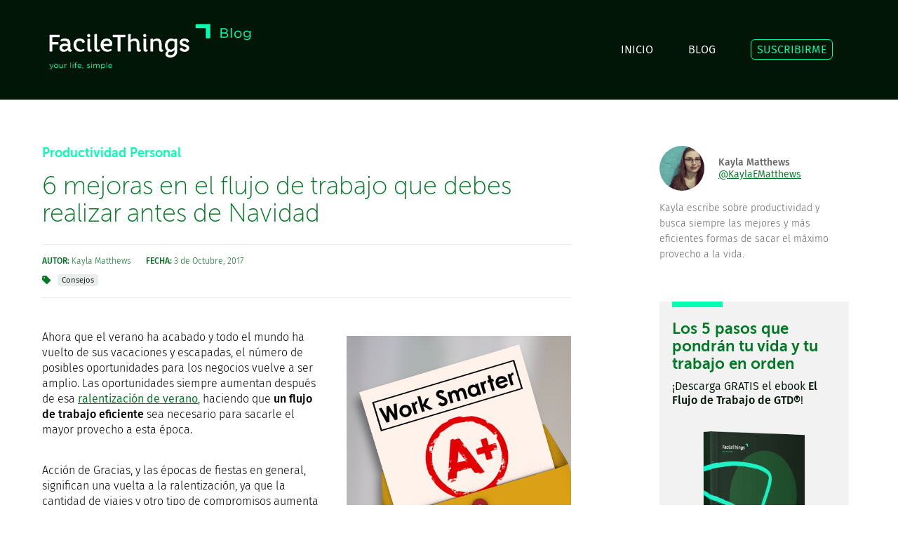

--- FILE ---
content_type: text/html; charset=utf-8
request_url: https://www.facilethings.com/blog/es/six-workflow-improvements
body_size: 35383
content:
<!DOCTYPE html>
<html lang="es">

<head>
	<meta charset="utf-8" />
	<meta http-equiv="x-ua-compatible" content="ie=edge" />
	<meta name="viewport" content="width=device-width, initial-scale=1, minimum-scale=1, maximum-scale=1" />

  <title>6 mejoras en el flujo de trabajo que debes realizar antes de Navidad</title>
  <meta name="description" content="Estos consejos te pueden ayudar a mejorar la claridad y la efectividad de tu flujo de trabajo." />
  <meta name="keywords" content="mejorar flujo de trabajo, trabajo eficiente, gestión de proyetos, evita multitarea, prioriza lo más dificil, pide consejo, organiza tu día, colaboración efectiva, hacer descansos, efectividad en el trabajo,Productividad Personal,Consejos" />

	<link rel="canonical" href="https://facilethings.com/blog/es/six-workflow-improvements" />

  <link rel="shortcut icon" type="image/x-icon" href="/assets/favicon-ae775d04e49d064648290766cf1ebf4df4a9e1f1832fe304cc88732b18e69ceb.ico" />
  <link rel="alternate" type="application/atom+xml" title="ATOM" href="/feed/es" />

  <link rel="stylesheet" media="screen" href="https://maxcdn.bootstrapcdn.com/font-awesome/4.4.0/css/font-awesome.min.css" />
  <!--= stylesheet_link_tag "application", media: "all", "data-turbolinks-track" => true >
  <--= javascript_include_tag "application", "data-turbolinks-track" => true -->

	<link rel="stylesheet" media="all" href="/assets/application-049ad36cb445436bcc870f1896753ae28da9d6e1fa9d7d11be74b3f0dfebd5dc.css" />
  <script src="/assets/application-bc914ed742dca27f4e0eb45bdfa784e65ebaacc7b8025c9aeee5bd9e14042b3e.js"></script>
  <meta name="csrf-param" content="authenticity_token" />
<meta name="csrf-token" content="hF2n2kwlBL9LgcuULDGXe5k8pEJTSDpkTMvewenKUsS4wUJVGyZK90AbaV10oaAbE9c+xWHjrvcEmfXptdjP6Q==" />

  <meta name="og:site_name" content="facilethings.com" />
  <meta name="twitter:card" content="summary_large_image" />
	<meta name="twitter:site" content="@FacileThings" />
	   <script type="application/ld+json">
      {
  "@context": "http://schema.org",
  "@type": "BlogPosting",
  "headline": "6 mejoras en el flujo de trabajo que debes realizar antes de Navidad",
  "image": [
    "https://s3.amazonaws.com/ft-docs/en/work-smarter.jpg"
  ],
  "datePublished": "2017-10-03T08:31:07+00:00",
  "dateModified": "2023-10-12T08:32:26+00:00",
  "author": [
    {
      "@type": "Person",
      "name": "Kayla Matthews",
      "url": "https://twitter/@KaylaEMatthews"
    }
  ],
  "publisher": {
    "name": "FacileThings",
    "url": "https://facilethings.com"
  }
}
    </script>

		<meta name="og:url" content="https://facilethings.com/blog/es/six-workflow-improvements" />
		<meta name="og:title" content="6 mejoras en el flujo de trabajo que debes realizar antes de Navidad" />
		<meta name="og:description" content="Estos consejos te pueden ayudar a mejorar la claridad y la efectividad de tu flujo de trabajo." />
		<meta name="og:image" content="https://s3.amazonaws.com/ft-docs/en/work-smarter.jpg" />
		<meta name="og:type" content="article" />
		<meta name="twitter:title" content="6 mejoras en el flujo de trabajo que debes realizar antes de Navidad" />
			<meta name="twitter:creator" content="@KaylaEMatthews" />

	<!--script defer data-domain="facilethings.com" src="https://plausible.io/js/script.js"></script-->
<script defer data-domain="facilethings.com" src="https://plausible.io/js/script.tagged-events.js"></script>


<!-- Google tag (gtag.js) -->
<!--script async src="https://www.googletagmanager.com/gtag/js?id=G-PCM215LGB3"></script-->
<!--script>
  window.dataLayer = window.dataLayer || [];
  function gtag(){dataLayer.push(arguments);}
  gtag('js', new Date());

  gtag('config', 'G-PCM215LGB3');
</script-->

<!-- Meta Pixel Code -->
<!--script>
  !function(f,b,e,v,n,t,s)
  {if(f.fbq)return;n=f.fbq=function(){n.callMethod?
  n.callMethod.apply(n,arguments):n.queue.push(arguments)};
  if(!f._fbq)f._fbq=n;n.push=n;n.loaded=!0;n.version='2.0';
  n.queue=[];t=b.createElement(e);t.async=!0;
  t.src=v;s=b.getElementsByTagName(e)[0];
  s.parentNode.insertBefore(t,s)}(window, document,'script',
  'https://connect.facebook.net/en_US/fbevents.js');
  fbq('init', '249569051907861');
  fbq('track', 'PageView');
</script>
<noscript><img height="1" width="1" style="display:none"
  src="https://www.facebook.com/tr?id=249569051907861&ev=PageView&noscript=1"
/></noscript-->
<!-- End Meta Pixel Code -->
</head>
<body>

<header role="banner">
	<div id="header-wrapper">
		<div class="grid-container">
			<div id="header">
	<div class="grid-100" id="st-container" class="st-container st-effect-1 hide-on-desktop">
		<div class="st-menu st-effect-1">

			<div class="tablet-grid-100 mobile-grid-100">
				<div class="grid-25 tablet-grid-25 mobile-grid-50">
					<div class="logo">
						<a href="/home/es"><img alt="FacileThings" src="/assets/logo-header-aa952fda53daa2ba3371f5fe4bc70edbaa7c16d86dac0599c8270e097daf3a34.png" /></a>
					</div>
				</div>
				<div class="grid-75 tablet-grid-75 mobile-grid-50">
					<a id="st-menu-close" href="#">
						<div id="home-close-wrapper">
							<span>CERRAR&nbsp;</span>
							<img alt="close menu" src="/assets/close-930f4178fc73a203dafc2d89f73c94fd02b84897d2292e77eb4b728940fbfab4.png" />
						</div>
</a>				</div>
			</div>

			<div class="tablet-grid-50 tablet-prefix-25 tablet-suffix-25 mobile-grid-100">
				<nav>
			    <ul id="menu2">
						<li><a href="/home/es">INICIO</a></li>
						<li><a href="/blog/es">BLOG</a></li>
						<li><a class="special" href="/subscribe/es">SUSCRIBIRME</a></li>
</ul>				</nav>
			</div>
		</div>

		<div class="st-pusher">
				<div class="st-content">
					<div class="st-content-inner"> <!-- menu open effect -->

						<div class="grid-25 tablet-grid-25 mobile-grid-50">
							<div class="logo">
								<a href="/home/es"><img alt="FacileThings Blog" src="/assets/logo-blog-8d8ebb64431a0f61f9ee7ef5e32ebc1abaa93244c28e322638149144d3fc8563.png" /></a>
							</div>
						</div>
						<div class="grid-75 tablet-grid-75 mobile-grid-50">
							<nav>
						    <ul id="menu" class="hide-on-tablet hide-on-mobile">
									<li><a href="/home/es">INICIO</a></li>
									<li><a href="/blog/es">BLOG</a></li>
									<li><a class="special" href="/subscribe/es">SUSCRIBIRME</a></li>
</ul>								<div id="home-menu-burger">
									<a id="st-menu-button" href="#">
										<div id="home-burger-wrapper">
											<span>MENÚ&nbsp;</span>
											<img alt="menu" src="/assets/hamburger-4ed84f0efdb5bab6ac4b429f37706ad8fcc3f9db61dc5f525d08550108069492.png" />
										</div>
</a>								</div>
							</nav>
						</div>

					</div>
				</div>
			</div>

	</div>
</div>

		</div>
	</div>
</header>


<!--
<section role="search">
	<div id="search-wrapper">
		<div class="grid-container">
			<= render partial: 'search' >
		</div>
	</div>
</section>
-->

<div class="grid-container">
	<div class="grid-100">
		<article>
			<div class="grid-65 suffix-5 grid-parent tablet-grid-100">
				<div class="grid-100 grid-parent">

	<div id="blog-post">
		<hgroup>
			<div class="grid-100 tablet-grid-100 mobile-grid-100 grid-parent">
				<h4>
					<a class="category" href="/category/es/personal-productivity">Productividad Personal</a>
				</h4>
				<h1>6 mejoras en el flujo de trabajo que debes realizar antes de Navidad</h1>
				<address class="post-address">
					<strong>AUTOR:</strong> Kayla Matthews
						<span class="post-date">
							<time datetime="2017-10-03">
								<strong>FECHA:</strong>  3 de Octubre, 2017
							</time>
						</span>
					<div id="post-tags">
							<img class="tags_icon" alt="tags" src="/assets/tags-b1bff02fa4f3bf66d15172e44678a193cbd38417b8de9bd07de92a1b9d8669c0.svg" />
								<a class="tag" href="/tag/es/advice">Consejos</a>
					</div>
				</address>
			</div>
		</hgroup>


		<div class="grid-100 grid-parent tablet-grid-100">
			<div class="content">
					<div id="lp-banner-stress" class="lp-banner gray">
						<div class="stripe"></div>
						<h3>¿Quieres impulsar tu productividad personal?</h3>
						<h4>Organízate con eficacia. Sin estrés.</h4>
						<div class="lp-banner-button">
							<a class="btn btn-primary" href="/stress-free-productivity/es">
				        PRUEBA FacileThings GRATIS
				      </a>
						</div>
					</div>

					<div id="lp-banner-gtd" class="lp-banner gray">
						<div class="stripe"></div>
						<h3>La solución definitiva para hacer GTD®</h3>
						<h4>Tu sistema GTD®, listo desde el primer minuto</h4>
						<div class="lp-banner-button">
							<a class="btn btn-primary" href="/getting-things-done/es">
				        PRUEBA FacileThings GRATIS
				      </a>
						</div>
					</div>

					<div id="lp-banner-wfh" class="lp-banner gray">
						<div class="stripe"></div>
						<h3>¿Trabajas desde casa? ¡Mejora tu productividad!</h3>
						<h4>Encuentra el equilibrio entre el trabajo y lo demás</h4>
						<div class="lp-banner-button">
							<a class="btn btn-primary" href="/work-from-home/es">
				        PRUEBA FacileThings GRATIS
				      </a>
						</div>
					</div>

					<div id="lp-banner-learning" class="lp-banner gray">
						<div class="stripe"></div>
						<h3>Aprende GTD® practicando</h3>
						<h4>30% de descuento para principiantes</h4>
						<div class="lp-banner-button">
							<a class="btn btn-primary" href="/gtd-starters/es">
				        Ver esta OFERTA
				      </a>
						</div>
					</div>


					<figure id="blog-post-image">
						<img alt="6 mejoras en el flujo de trabajo que debes realizar antes de Navidad" src="https://s3.amazonaws.com/ft-docs/en/work-smarter.jpg" />
					</figure>

				<div class="redcloth blog">
					<p>Ahora que el verano ha acabado y todo el mundo ha vuelto de sus vacaciones y escapadas, el número de posibles oportunidades para los negocios vuelve a ser amplio. Las oportunidades siempre aumentan después de esa <a rel="nofollow" href="https://www.businessknowhow.com/marketing/summer-slowdown-tips.htm">ralentización de verano</a>, haciendo que <strong>un flujo de trabajo eficiente</strong> sea necesario para sacarle el mayor provecho a esta época.</p>
<p>Acción de Gracias, y las épocas de fiestas en general, significan una vuelta a la ralentización, ya que la cantidad de viajes y otro tipo de compromisos aumenta en los posibles clientes. Como consecuencia, ahora es el momento perfecto para centrarte en mejorar tu flujo de trabajo.</p>
<p>A diferencia de otros procesos de trabajo, <a rel="nofollow" href="https://www.vansystems.com/2017/04/24/improve-workflow-efficiency/">los flujos de trabajo afectan al funcionamiento de los proyectos</a> de un departamento entero. Modificar tu propio proceso de trabajo puede mejorar el flujo de trabajo de aquellos que trabajen contigo, lo que suele ser algo muy necesario cuando se acerca una época de fiestas.</p>
<h2>1. Evita la multitarea</h2>
<p>Solo hay un número determinado de horas en las que puedes trabajar, y es muy fácil verle el atractivo a la multitarea. Además, algunas cosas se pueden hacer muy tediosas después de un rato, haciendo que te apetezca saltar a otra cosa. Pero en realidad, la neurociencia ha demostrado que <a href="https://www.psychologytoday.com/blog/creativity-without-borders/201405/the-myth-multitasking">la multitarea puede interrumpir severamente tu flujo de trabajo diario</a>.</p>
<p><strong>La multitarea puede conllevar un aumento de errores y una mayor utilización de energía</strong>, porque saltar de una tarea a otra puede ser agotador para la mente y el cuerpo. Es mejor definir una lista de tareas y no avanzar hasta que hayas terminado aquello en lo que estás trabajando, a no ser que un superior te ordene lo contrario.</p>
<div class="pos-banner" data-link="stress"></div>
<h2>2. Dale prioridad a lo más difícil y temible</h2>
<p>Si no eres super fan de las espinacas pero quieres comer sano, podrías empezar con tus verduras como primer plato. Como tienes más hambre al empezar a comer, lo más probable es que te las termines y no te sepan tan mal.</p>
<p>De manera similar, debes completar las tareas más temidas al principio. Probablemente tu energía esté al máximo al empezar a trabajar, así que <strong>hacer las tareas más complicadas al principio</strong> puede ayudarte a tener energía el resto del día, ayudándote a eliminar ese miedo a esa tarea en particular que percibes como un obstáculo.</p>
<h2>3. Valora la transparencia y la comunicación</h2>
<p>Contactar con un compañero de trabajo para preguntarle algo sobre una tarea que no tengas clara puede ayudarte a ahorrar mucho tiempo en vez de hacerla mal desde un principio. Si no estás seguro en qué hacer o cómo hacerlo, pregunta para aclararlo.</p>
<p><strong>No hay nada de malo en pedir consejo</strong>, eso demuestra que tienes ganas de hacer el trabajo correctamente. Un resultado pobre puede hacer que clientes y compañeros de trabajo queden insatisfechos, así que la comunicación y la transparencia son vitales.</p>
<h2>4. Mantén tu espacio de trabajo organizado</h2>
<p>Tardar un par de minutos en encontrar un boli y otro más en encontrar tu cargador del teléfono puede ir sumando a lo largo del día, quitándote tiempo para las tareas que estás haciendo perfectamente, y provocando que te quedes trabajando hasta tarde.</p>
<p>Si es posible, llega a trabajar unos minutos antes cada día para asegurarte de que todo está en su sitio. Organiza cualquier pila de papeles o cosas de tu mesa, borra emails innecesarios, comprueba tus lista de tareas y <strong>asegúrate de que estás listo para un día de trabajo antes de que este empiece</strong>.</p>
<h2>5. Simplifica tu flujo de trabajo</h2>
<p>Ya sea con la ayuda de una pizarra gigante o con una app, colabora con tu equipo para simplificar tu flujo de trabajo.</p>
<p>Como resultado, habrá mejoras en la gestión y responsabilidad de las tareas. Una representación visual de quién tiene asignada cada tarea, cuando tiene su fecha límite, qué tareas son prioritarias y qué flujos de trabajo están a punto de terminar, puede ahorrar tiempo y eliminar confusión. <strong>Un flujo de trabajo simplificado es crucial para una colaboración efectiva</strong>.</p>
<h2>6. Haz un descanso (o dos)</h2>
<p>A lo mejor los robots son capaces de trabajar sin parar y que esa falta de descanso no afecte a su juicio, pero los humanos necesitamos descansos. <a href="https://www.scientificamerican.com/article/mental-downtime/">Los estudios demuestran que hacer descansos tienen un impacto positivo</a> en nuestro flujo de trabajo y en nuestra gestión del tiempo. Estos descansos pueden ser desde echarse una siesta y meditar, hasta dar paseos por la naturaleza o salir a comer con algún amigo. Un paseo de 15 minutos o hacer estiramientos o yoga, pueden hacerle maravillas a tu energía, a tu actitud, y en general, a tu flujo de trabajo.</p>
<p>Estos seis consejos te pueden ayudar a <strong>mejorar la claridad y la efectividad de tu flujo de trabajo</strong>, ayudándote a expandir posibles oportunidades y hacer más fuerte las colaboraciones con tus compañeros de trabajo.</p>
				</div>
			</div>
		</div>
	</div>
</div>
			</div>
		</article>
		<aside class="tablet-grid-100 mobile-grid-100 hide-on-desktop">
			<div class="grid-100" id="sharing-tool">
	<p class="text-gray">¡Gracias por compartir!</p>
	<ul>
		<li>
			<a target="_blank" class="sharing-link sharing-twitter" href="https://twitter.com/intent/tweet?url=https%3A%2F%2Fwww.facilethings.com%2Fblog%2Fes%2Fsix-workflow-improvements&amp;text=6+mejoras+en+el+flujo+de+trabajo+que+debes+realizar+antes+de+Navidad&amp;via=FacileThings"> </a>
		</li>
		<li>
			<a target="_blank" class="sharing-link sharing-facebook" href="https://www.facebook.com/sharer/sharer.php?u=https%3A%2F%2Fwww.facilethings.com%2Fblog%2Fes%2Fsix-workflow-improvements&amp;title=6+mejoras+en+el+flujo+de+trabajo+que+debes+realizar+antes+de+Navidad"> </a>
		</li>
	  <li>
			<a target="_blank" class="sharing-link sharing-linkedin" href="http://www.linkedin.com/shareArticle?mini=true&amp;url=https%3A%2F%2Fwww.facilethings.com%2Fblog%2Fes%2Fsix-workflow-improvements&amp;title=6+mejoras+en+el+flujo+de+trabajo+que+debes+realizar+antes+de+Navidad"> </a>
	  </li>
	</ul>
</div>

		</aside>

		<div class="grid-25 prefix-5 tablet-grid-100">
				<section>
		<div id="blog-author" class="tablet-grid-100 mobile-grid-100 grid-parent">
			<address>
				<img class="avatar" alt="avatar" src="https://s3.amazonaws.com/ft-docs/en/kayla-matthews.png" />
				<div class="blog-author-name">
					Kayla Matthews
						<br/>
						<a href="https://twitter.com/@KaylaEMatthews">@KaylaEMatthews</a>
				</div>
			</address>
			<div class="content blog-author">
				<p>Kayla escribe sobre productividad y busca siempre las mejores y más eficientes formas de sacar el máximo provecho a la vida.</p>
			</div>
		</div>
	</section>

	<section id="blog-subscription">
		<div class="stripe"></div>
		<div class="grid-100 grid-parent">
			<h4>Los 5 pasos que pondrán tu vida y tu trabajo en orden</h4>
			<p>¡Descarga GRATIS el ebook <strong>El Flujo de Trabajo de GTD®</strong>!</p>
			<div id="ebook-cover-wrapper">
				<img alt="ebook cover" src="/assets/the-gtd-workflow-cover-es-3382a5a9429d49c6f322e594f59dcfa32261172646cf3b4c5e2491ab1c4fd3c4.png" />
			</div>
			<div class="center">
				<button class="btn btn-primary" onclick="window.location.replace(&#39;/subscribe/es&#39;)">
		      SUSCRÍBETE AL BLOG
	      </button>
	    </div>
		</div>
	</section>

<aside class="hide-on-tablet hide-on-mobile">
	<div id="blog-latest" class="sidebar">
		<h4>Últimos artículos</h4>
		<div class="stripe"></div>
	  <ul class="sidebar-links">
	      <li><a href="/blog/es/doing-fewer-things-the-first-principle-of-slow-productivity-and-its-connection-to-gtd">Hacer Menos Cosas: El Primer Principio de Slow Productivity y su Conexión con GTD</a></li>
	      <li><a href="/blog/es/productivity-begins-with-elimination-not-addition">La productividad empieza por eliminar, no por añadir</a></li>
	      <li><a href="/blog/es/here-is-where-we-are-at-dec-2025">Diciembre 2025: Aquí es donde estamos</a></li>
	      <li><a href="/blog/es/when-being-smart-is-not-enough">Cuando ser inteligente no es suficiente: El punto de ruptura que lo cambia todo</a></li>
	      <li><a href="/blog/es/why-your-lists-are-not-working-and-how-to-fix-it">Por qué tus listas no funcionan (y cómo solucionarlo)</a></li>
</ul>	</div>
</aside>

<aside class="tablet-grid-65 mobile-grid-100">
	<div id="blog-popular" class="sidebar">
		<h4>Más populares</h4>
		<div class="stripe"></div>
	  <ul class="sidebar-links">
	      <li><a href="/blog/es/time-management-matrix">La Matriz de Gestión del Tiempo</a></li>
	      <li><a href="/blog/es/principles-and-values">Principios y valores</a></li>
	      <li><a href="/blog/es/7-steps-to-writing-your-own-simple-self-improvement-plan">7 pasos a seguir para escribir tu propio plan de mejora personal</a></li>
	      <li><a href="/blog/es/writing-effective-emails">12+1 Consejos para Escribir Emails Efectivos</a></li>
	      <li><a href="/blog/es/how-not-to-procrastinate">20 Estrategias Para Dejar de Procrastinar</a></li>
</ul>	</div>
</aside>


		</div>
	</div>

	<aside class="grid-100 hide-on-tablet hide-on-mobile">
		<div class="grid-100" id="sharing-tool">
	<p class="text-gray">¡Gracias por compartir!</p>
	<ul>
		<li>
			<a target="_blank" class="sharing-link sharing-twitter" href="https://twitter.com/intent/tweet?url=https%3A%2F%2Fwww.facilethings.com%2Fblog%2Fes%2Fsix-workflow-improvements&amp;text=6+mejoras+en+el+flujo+de+trabajo+que+debes+realizar+antes+de+Navidad&amp;via=FacileThings"> </a>
		</li>
		<li>
			<a target="_blank" class="sharing-link sharing-facebook" href="https://www.facebook.com/sharer/sharer.php?u=https%3A%2F%2Fwww.facilethings.com%2Fblog%2Fes%2Fsix-workflow-improvements&amp;title=6+mejoras+en+el+flujo+de+trabajo+que+debes+realizar+antes+de+Navidad"> </a>
		</li>
	  <li>
			<a target="_blank" class="sharing-link sharing-linkedin" href="http://www.linkedin.com/shareArticle?mini=true&amp;url=https%3A%2F%2Fwww.facilethings.com%2Fblog%2Fes%2Fsix-workflow-improvements&amp;title=6+mejoras+en+el+flujo+de+trabajo+que+debes+realizar+antes+de+Navidad"> </a>
	  </li>
	</ul>
</div>

	</aside>
</div>

<section>
	<div id="blog-page-wrapper">
		<div class="grid-container">
			<div class="grid-100">
			  	<nav>
						<div class="grid-50 tablet-grid-50 mobile-grid-100 docs-pager">
							<a class="docs-pager-previous" href="/blog/es/raise-awareness">
								<img alt="previous" src="/assets/angle-left-9696ed66bfe1ec378d38f2cce8196db3c1b595dfae20eee2ee6a6eb22d4bbd39.png" />
								<h5>Anterior</h5>
								<p class="lead text-gray">Elevar la conciencia para mejorar tu efectividad</p>
</a>						</div>
					</nav>
					<nav>
						<div class="grid-50 tablet-grid-50 mobile-grid-100 docs-pager docs-pager-right">
							<a class="docs-pager-next" href="/blog/es/why-i-stopped-using-pocket-to-capture-stuff">
								<img alt="next" src="/assets/angle-right-9b93c0073b0feaec7dce4568e32d684aefa0870db02fbea265082d20a5719945.png" />
								<h5>Siguiente</h5>
								<p class="lead text-gray">Porqué he dejado de usar Pocket para capturar</p>
</a>						</div>
					</nav>
			</div>
		</div>
	</div>
</section>

<section id="comment-section">
	<div class="grid-container">
	<div class="grid-100 tablet-grid-100 mobile-grid-100" id="blog-comments-section">
		<h4>No hay comentarios</h4>
		<div class="stripe"></div>
		<div id="blog-comments">
			
		</div>
	</div>
</div>

</section>

<section>
	<div class="grid-container">
		<div class="grid-100" id="blog-comments-form">
			  <p>Los artículos se cierran a nuevos comentarios después de 30 días.</p>
		</div>
	</div>
</section>





<section>
	<div id="signup-wrapper">
		<div class="grid-container">
			<div class="grid-100" id="signup-module">
  <h2>
  	Prueba FacileThings <strong>30 DÍAS GRATIS</strong> y empieza a vivir a tu ritmo
  </h2>
  <p class="lead text-gray center">
  	No necesitas tarjeta de crédito para probar. Cancela cuando quieras con un solo clic.
  </p>
	<form id="signup2-form" format="json" role="form" action="/models/users/create2f" accept-charset="UTF-8" data-remote="true" method="post">
		<input type="hidden" name="user[language]" id="signup2_language" value="es" autocomplete="off" />
		<input type="hidden" name="user[source]" id="signup2_source" autocomplete="off" />
		<div class="grid-25 tablet-grid-50 block">
			<div class="input-wrapper">
				<input type="email" name="user[mail]" id="signup2_mail" placeholder="email" maxlength="100" />
			</div>
		</div>
		<div class="grid-25 tablet-grid-50 block">
			<div class="input-wrapper">
				<input type="password" name="user[password]" id="signup2_password" value="" placeholder="contraseña" maxlength="120" />
			</div>
		</div>
		<div class="grid-25 tablet-grid-50 block">
			<div class="input-wrapper">
				<input type="password" name="user[password_confirmation]" id="signup2_password_confirmation" value="" placeholder="repite contraseña" maxlength="120" />
			</div>
		</div>
		<div class="grid-25 tablet-grid-50 block">
			<div class="button-wrapper">
				<script src="https://www.recaptcha.net/recaptcha/api.js" async defer ></script>
<div data-sitekey="6LdshoseAAAAAKFq4mrxlHKvqOyZj6BgrtLoTau7" data-callback="signup2CaptchaCallback" class="g-recaptcha " id="signup2_recaptcha"></div>
          <noscript>
            <div>
              <div style="width: 302px; height: 422px; position: relative;">
                <div style="width: 302px; height: 422px; position: absolute;">
                  <iframe
                    src="https://www.recaptcha.net/recaptcha/api/fallback?k=6LdshoseAAAAAKFq4mrxlHKvqOyZj6BgrtLoTau7"
                    name="ReCAPTCHA"
                    style="width: 302px; height: 422px; border-style: none; border: 0; overflow: hidden;">
                  </iframe>
                </div>
              </div>
              <div style="width: 300px; height: 60px; border-style: none;
                bottom: 12px; left: 25px; margin: 0px; padding: 0px; right: 25px;
                background: #f9f9f9; border: 1px solid #c1c1c1; border-radius: 3px;">
                <textarea name="g-recaptcha-response"
                  class="g-recaptcha-response"
                  style="width: 250px; height: 40px; border: 1px solid #c1c1c1;
                  margin: 10px 25px; padding: 0px; resize: none;">
                </textarea>
              </div>
            </div>
          </noscript>

        <button class="btn btn-primary" id="signup2-button">
          EMPEZAR MI PRUEBA GRATIS
          &nbsp;&nbsp;&nbsp;<i class='fa fa-chevron-right'></i>
        </button>
			</div>
		</div>
</form>	<div class="grid-50 tablet-grid-50 prefix-25 tablet-prefix-25" id="signup2-error-wrapper">
		<p class="center error-message" id="signup2-error">
		</p>
	</div>
</div>

		</div>
	</div>
</section>

<footer role="contentinfo">
	<div id="footer-wrapper">
		<div class="grid-container">
			<div id="footer">
	<div id="footer-menu" class="hide-on-desktop">
		<a href="#"><img alt="menu" height="48px" id="footer-hamburger" src="/assets/hamburger-footer-a9d59b03a490731314f42ae8b6087f105a1ff8b75345a7210dccba171b4fad9d.png" /></a>
	</div>

	<div class="grid-100">
		<div class="grid-25 tablet-grid-100 mobile-grid-100">
			<div id="footer-logo">
				<a href="/home/es"><img alt="FacileThings" src="/assets/logo-header-aa952fda53daa2ba3371f5fe4bc70edbaa7c16d86dac0599c8270e097daf3a34.png" /></a>
			</div>
		</div>
		<div class="grid-75 hide-on-tablet hide-on-mobile">
			<div class="pull-right">
				<a class="special" href="https://app.facilethings.com/engage?locale=es">ENTRAR</a>
			</div>
		</div>
	</div>

	<div class="grid-100" id="footer-nav">
		<div class="grid-25 tablet-grid-100 mobile-grid-100">
			<aside>
				<div id="footer-sm">
					<a target="_blank" href="https://twitter.com/FacileThings"><img alt="twitter" src="/assets/twitter-3da050d6ba13a364f70cc047fa5ca8d2217198d91d8c69e2dd7bbaf77e086421.png" /></a>
					<a target="_blank" href="https://www.facebook.com/facilethings"><img alt="facebook" src="/assets/facebook-d86361064a2aa2b31209fdbc05a6de30f46c2f56ddfeaeaa2b47ec90f53f897f.png" /></a>
					<a target="_blank" href="https://www.linkedin.com/company/facilethings"><img alt="linkedin" src="/assets/linkedin-e9997cec132f1e6c24c72d6ec942ee84b5c9174e0afba7a64654d4cffb0a0a90.png" /></a>
					<a target="_blank" href="https://www.instagram.com/facilethings"><img alt="instagram" src="/assets/instagram-ea4950a6be10fc91c9695a0bf6f36b9dff7f136db44c66155407eec2f7618df5.png" /></a>
				</div>
			</aside>
		</div>
		<div class="grid-75 hide-on-tablet hide-on-mobile grid-parent">
			<nav>
				<div class="footer-utilities grid-100 grid-parent">
			    <ul>
						<li class="grid-25 pull-right"><a href="/learning/es">CÓMO FUNCIONA</a></li>
						<li class="grid-25 pull-right"><a href="/pricing/es">PRECIOS</a></li>
						<li class="grid-25 pull-right"><a href="/blog/es">BLOG</a></li>
						<li class="grid-25 pull-right"><a href="/blog/en/six-workflow-improvements">ENGLISH</a></li>
</ul>				</div>
				<div class="footer-utilities grid-100 grid-parent">
			    <ul>
						<li class="grid-25 pull-right"><a href="/about/es">SOBRE NOSOTROS</a></li>
						<li class="grid-25 pull-right"><a href="/contact/es">CONTACTO</a></li>
						<li class="grid-25 pull-right"><a href="/terms/es">AVISO LEGAL</a></li>
						<li class="grid-25 pull-right"><a href="/privacy/es">PRIVACIDAD</a></li>
</ul>				</div>
			</nav>
		</div>
	</div>
</div>
		</div>
	</div>

	<div id="trademark-wrapper">
		<div class="grid-container">
			<div class="grid-100" id="trademark">
  <div class="trademark">© FacileThings 2026</div>
	<!--div class="trademark">FacileThings &copy;2020</div-->
	<div class="legal-gtd">
		GTD® y Getting Things Done® son marcas registradas de David Allen Company. FacileThings no está afiliada ni patrocinada por David Allen Company
	</div>
</div>

<!-- if (request.host=="facilethings.com") -->
  <!-- Google Analytics -->
  <!--script type="text/javascript">
  var _gaq = _gaq || [];
    _gaq.push(['_setAccount', 'UA-18158350-1']);
    _gaq.push(['_trackPageview']);
    (function() {
      var ga = document.createElement('script'); ga.type = 'text/javascript'; ga.async = true;
      ga.src = ('https:' == document.location.protocol ? 'https://ssl' : 'http://www') + '.google-analytics.com/ga.js';
      var s = document.getElementsByTagName('script')[0]; s.parentNode.insertBefore(ga, s);
    })();
  </script-->

  <!-- Twitter universal website tag code -->
  <!--script>
    !function(e,n,u,a){e.twq||(a=e.twq=function(){a.exe?a.exe.apply(a,arguments):
    a.queue.push(arguments);},a.version='1',a.queue=[],t=n.createElement(u),
    t.async=!0,t.src='//static.ads-twitter.com/uwt.js',s=n.getElementsByTagName(u)[0],
    s.parentNode.insertBefore(t,s))}(window,document,'script');
    // Insert Twitter Pixel ID and Standard Event data below
    twq('init','nv3by');
    twq('track','PageView');
  </script-->
  <!-- End Twitter universal website tag code -->

<!-- end -->


		</div>
	</div>
</footer>

		  <div class="modal micromodal-slide" id="squeeze-modal" aria-hidden="true">
    <div class="modal__overlay" tabindex="-1" data-micromodal-close>
      <div class="modal__container" role="dialog" aria-modal="true" aria-labelledby="modal-1-title">
        <div class="modal__header">
          <div id="squeeze-image-wrapper">
            <img id="squeeze-image" alt="ebook cover" src="/assets/the-gtd-workflow-ebook-email-es-3b29b255c675c534b0db91adc884707a4c1b2c01fbee9c1d16e21217b2f9bed8.jpg" />
          </div>
        </div>
        <main class="modal__content">
          <div id="squeeze-close-wrapper" data-micromodal-close>
            <div class="tag">&#x2715; CERRAR</div>
          </div>
          <div id="squeeze-free-ebook-wrapper" class="hide-on-mobile">
            <div class="tag">EBOOK GRATIS</div>
          </div>
          <div id="squeeze-subscribed">
            <div class="squeeze-title">
              <h2 id="squeeze-hi"></h2>
              <div class="stripe"></div>
              <p>¡Muchas gracias por suscribirte al blog de FacileThings!</p>
              <p id="squeeze-p2"></p>
              <p>Si no encuentras el email, asegúrate de que tu dirección está correctamente escrita y busca también en la carpeta de correo no deseado.</p>
              <p>Si aún así no aparece, agrega <code>blog@facilethings.com</code> a tu libreta de direcciones para garantizar la recepción, y suscríbete de nuevo.</p>
            </div>
            <div class="center">
              <button class="btn btn-primary-dark" data-micromodal-close>
                IR AL BLOG
                &nbsp;&nbsp;&nbsp;<i class='fa fa-chevron-right'></i>
              </button>
            </div>
          </div>
          <div id="squeeze-subscribe">
            <div class="squeeze-title">
              <h2>Organízate con eficacia y<br/>dile adiós al estrés</h2>
              <div class="stripe"></div>
              <p>Suscríbete a nuestro Blog y consigue gratis el ebook <strong>El Flujo de Trabajo de GTD®</strong>, donde te explicamos con detalle los hábitos que mejorarán tu efectividad en tu trabajo y en tu vida personal.</p>
            </div>
            <div id="squeeze-form">
              <form id="subscribe-form-squeeze" format="json" role="form" action="/models/prospects" accept-charset="UTF-8" data-remote="true" method="post">
                <input type="hidden" name="email[language]" id="subscribe_language" value="es" autocomplete="off" />
                <input type="hidden" name="email[country]" id="email_country" value="US" autocomplete="off" />
                <input type="hidden" name="email[time_zone]" id="email_time_zone" value="America/Los_Angeles" autocomplete="off" />
                <input type="hidden" name="email[starts_at]]" id="email_starts_at" value="2026-01-30T13:48:06+00:00" autocomplete="off" />
                <div class="grid-100 grid-parent">
                  <div class="input-wrapper">
                    <label for="first_name">nombre de pila</label>
                    <input type="text" name="email[first_name]" id="subscribe_name" maxlength="100" />
                  </div>
                </div>
                <div class="grid-100 grid-parent">
                  <div class="input-wrapper last">
                    <label for="email">email</label>
                    <input type="email" name="email[email]" id="subscribe_email" maxlength="100" />
                  </div>
                </div>
                <p class="small">Respetamos tu privacidad. Más información sobre nuestra política de privacidad <a href='/privacy/es'>aquí</a>.</p>
                <div class="grid-70 prefix-15 tablet-grid-80 tablet-prefix-10">
                  <div class="button-wrapper center">
                    <button class="btn btn-primary-dark" id="subscribe-button-squeeze">
                      SUSCRIBIRME Y DESCARGAR EBOOK
                    </button>
                  </div>
                </div>
</form>              <div class="grid-70 tablet-grid-80 prefix-15 tablet-prefix-10" id="subscribe-error-wrapper">
                <p class="center error-message" id="subscribe-error">
                </p>
              </div>
            </div>
          </div>
        </main>
      </div>
    </div>
  </div>
</div>

		  <script type="text/javascript">
				setTimeout(function() {
					MicroModal.init();
					MicroModal.show('squeeze-modal');
					$("#subscribe_name").focus();
				}, 5000);

			  $("#subscribe-button-squeeze").off("click");
				$("#subscribe-button-squeeze").on("click", function() {
					window.signup_text = $(this).html();
					$(".input-wrapper").removeClass('error-field-2');
					$("#subscribe-error").hide();
					$(this).addClass("not-active").html('<img src="/assets/button-spinner-da00da1286e5b8511cc79cd5979d345406fe4a96950b60e896547ebbfefeb468.gif" class="spinner-img"/>');
					$("#subscribe-form-squeeze").submit();
					return false;
				});

				$("#subscribe-form-squeeze").on("ajax:success", function(e, data, status, xhr) {
					$("#subscribe-button-squeeze").removeClass("not-active").html(window.signup_text);
					if (data.ok) {
						$("#squeeze-subscribe").hide();
						var hi = "¡Hola $name!";
						var p2 = "Hemos enviado un email a <code>$email</code> con un enlace que te permitirá descargar el ebook <strong>El flujo de trabajo de GTD®</strong>."
						$("#squeeze-hi").html(hi.replace("$name", $("#subscribe_name").val()));
						$("#squeeze-p2").html(p2.replace("$email", $("#subscribe_email").val()));
						$("#squeeze-subscribed").show();
					} else {
						$("#subscribe-error").show().html('<img src="/assets/triangle-4d966e86fdd76bcba51f8ad05ee6aadd23796365b15b1305d288ef0c051d5e39.png"/>'+data.error);
						$("#subscribe_" + data.error_field).closest('.input-wrapper').addClass('error-field-2');
					}
				});
		  </script>

	<script type="text/javascript">
		// <div class="pos-banner" data-link="stress"></div>
		// <div class="pos-banner" data-link="gtd"></div>
		// <div class="pos-banner" data-link="wfh"></div>
		// <div class="pos-banner" data-link="learning"></div>
		if ($("#lp-banner-stress").length>0) {
			if ($("div.pos-banner").length>0) {
				var banner_name = "#lp-banner-" + $("div.pos-banner").data("link");
				$(banner_name).insertAfter($("div.pos-banner")).show();
			} else {
				$("#lp-banner-stress").insertAfter($(".redcloth").children("p:eq(2)")).show();
			}
		}
	</script>



</body>
</html>
